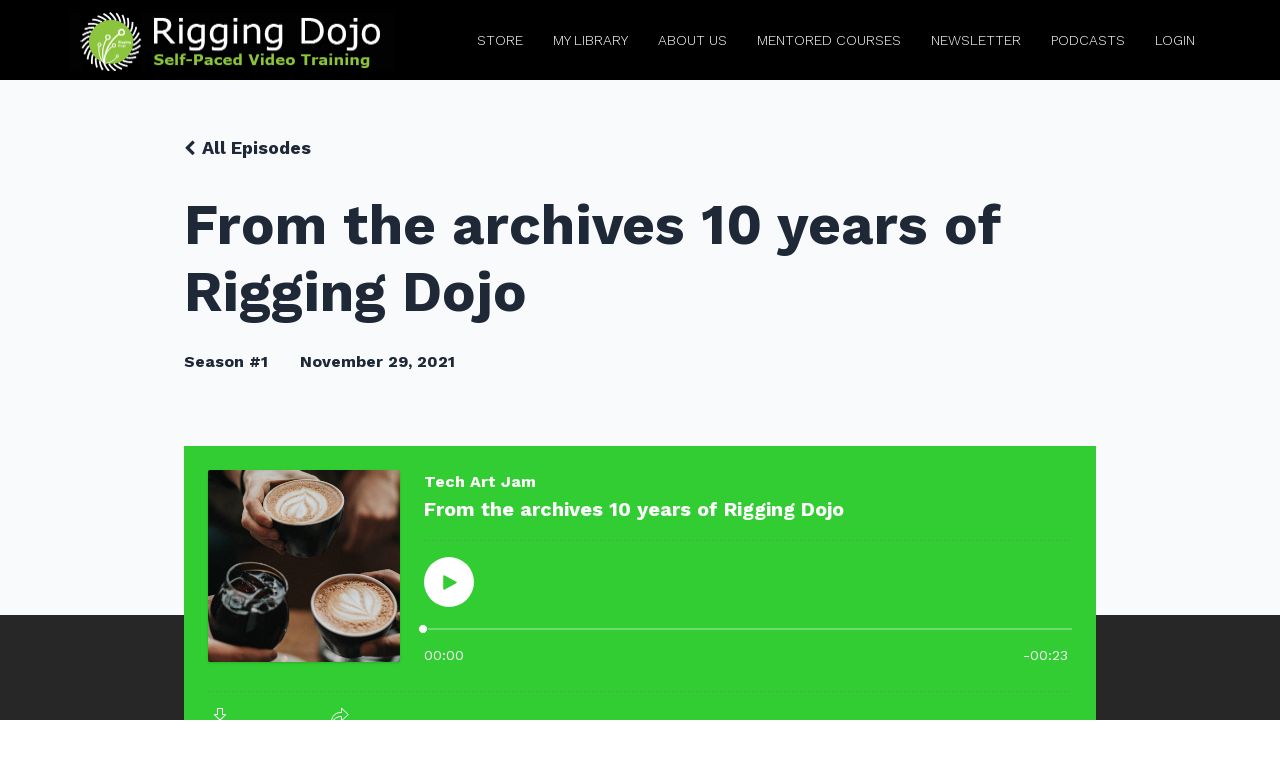

--- FILE ---
content_type: text/html; charset=utf-8
request_url: https://ondemand.riggingdojo.com/podcasts/tech-art-jam/episodes/2147617875
body_size: 6435
content:
<!DOCTYPE html>
<html lang="en">
  <head>
    <meta charset="utf-8">
    <meta content="IE=edge,chrome=1" http-equiv="X-UA-Compatible">
    <meta name="viewport" content="width=device-width, initial-scale=1, maximum-scale=1, user-scalable=no">
    
              <meta name="csrf-param" content="authenticity_token">
              <meta name="csrf-token" content="vvzU7Xxc+bwxqk+ruQHhv0oIs/TY4TMzh/ETLjSc9pORxm5Ws9/7Mr2cGNj3Jp2kQ56wI88Q5O+snctl3OBxsQ==">
            
    <title>
     
       From the archives 10 years of Rigging Dojo
     
    </title>
    

    <link rel="canonical" href="https://ondemand.riggingdojo.com/podcasts/tech-art-jam/episodes/2147617875" />
    <link href="//fonts.googleapis.com/css?family=Work+Sans:300,400,600,700,300italic,400italic,600italic,700italic" rel="stylesheet" type="text/css">
    <link href="//maxcdn.bootstrapcdn.com/font-awesome/4.3.0/css/font-awesome.min.css" rel="stylesheet" type="text/css">
    <link rel="stylesheet" media="screen" href="https://kajabi-storefronts-production.kajabi-cdn.com/kajabi-storefronts-production/themes/34760/assets/bootstrap.css?1745244994509355" />
    <link rel="stylesheet" media="screen" href="https://kajabi-storefronts-production.kajabi-cdn.com/kajabi-storefronts-production/themes/34760/assets/styles.css?1745244994509355" />
    <script type="text/javascript">
  var Kajabi = Kajabi || {};
</script>
<script type="text/javascript">
  Kajabi.currentSiteUser = {
    "id" : "-1",
    "type" : "Guest",
    "contactId" : "",
  };
</script>
<script type="text/javascript">
  Kajabi.theme = {
    activeThemeName: "Slate Site Rigging Dojo Custom",
    previewThemeId: null,
    editor: false
  };
</script>
<meta name="turbo-prefetch" content="false">
<style type="text/css">
  #editor-overlay {
    display: none;
    border-color: #2E91FC;
    position: absolute;
    background-color: rgba(46,145,252,0.05);
    border-style: dashed;
    border-width: 3px;
    border-radius: 3px;
    pointer-events: none;
    cursor: pointer;
    z-index: 10000000000;
  }
  .editor-overlay-button {
    color: white;
    background: #2E91FC;
    border-radius: 2px;
    font-size: 13px;
    margin-inline-start: -24px;
    margin-block-start: -12px;
    padding-block: 3px;
    padding-inline: 10px;
    text-transform:uppercase;
    font-weight:bold;
    letter-spacing:1.5px;

    left: 50%;
    top: 50%;
    position: absolute;
  }
</style>
<script src="https://kajabi-app-assets.kajabi-cdn.com/vite/assets/track_analytics-999259ad.js" crossorigin="anonymous" type="module"></script><link rel="modulepreload" href="https://kajabi-app-assets.kajabi-cdn.com/vite/assets/stimulus-576c66eb.js" as="script" crossorigin="anonymous">
<link rel="modulepreload" href="https://kajabi-app-assets.kajabi-cdn.com/vite/assets/track_product_analytics-9c66ca0a.js" as="script" crossorigin="anonymous">
<link rel="modulepreload" href="https://kajabi-app-assets.kajabi-cdn.com/vite/assets/stimulus-e54d982b.js" as="script" crossorigin="anonymous">
<link rel="modulepreload" href="https://kajabi-app-assets.kajabi-cdn.com/vite/assets/trackProductAnalytics-3d5f89d8.js" as="script" crossorigin="anonymous">      <script type="text/javascript">
        if (typeof (window.rudderanalytics) === "undefined") {
          !function(){"use strict";window.RudderSnippetVersion="3.0.3";var sdkBaseUrl="https://cdn.rudderlabs.com/v3"
          ;var sdkName="rsa.min.js";var asyncScript=true;window.rudderAnalyticsBuildType="legacy",window.rudderanalytics=[]
          ;var e=["setDefaultInstanceKey","load","ready","page","track","identify","alias","group","reset","setAnonymousId","startSession","endSession","consent"]
          ;for(var n=0;n<e.length;n++){var t=e[n];window.rudderanalytics[t]=function(e){return function(){
          window.rudderanalytics.push([e].concat(Array.prototype.slice.call(arguments)))}}(t)}try{
          new Function('return import("")'),window.rudderAnalyticsBuildType="modern"}catch(a){}
          if(window.rudderAnalyticsMount=function(){
          "undefined"==typeof globalThis&&(Object.defineProperty(Object.prototype,"__globalThis_magic__",{get:function get(){
          return this},configurable:true}),__globalThis_magic__.globalThis=__globalThis_magic__,
          delete Object.prototype.__globalThis_magic__);var e=document.createElement("script")
          ;e.src="".concat(sdkBaseUrl,"/").concat(window.rudderAnalyticsBuildType,"/").concat(sdkName),e.async=asyncScript,
          document.head?document.head.appendChild(e):document.body.appendChild(e)
          },"undefined"==typeof Promise||"undefined"==typeof globalThis){var d=document.createElement("script")
          ;d.src="https://polyfill-fastly.io/v3/polyfill.min.js?version=3.111.0&features=Symbol%2CPromise&callback=rudderAnalyticsMount",
          d.async=asyncScript,document.head?document.head.appendChild(d):document.body.appendChild(d)}else{
          window.rudderAnalyticsMount()}window.rudderanalytics.load("2apYBMHHHWpiGqicceKmzPebApa","https://kajabiaarnyhwq.dataplane.rudderstack.com",{})}();
        }
      </script>
      <script type="text/javascript">
        if (typeof (window.rudderanalytics) !== "undefined") {
          rudderanalytics.page({"account_id":"4687","site_id":"4789"});
        }
      </script>
      <script type="text/javascript">
        if (typeof (window.rudderanalytics) !== "undefined") {
          (function () {
            function AnalyticsClickHandler (event) {
              const targetEl = event.target.closest('a') || event.target.closest('button');
              if (targetEl) {
                rudderanalytics.track('Site Link Clicked', Object.assign(
                  {"account_id":"4687","site_id":"4789"},
                  {
                    link_text: targetEl.textContent.trim(),
                    link_href: targetEl.href,
                    tag_name: targetEl.tagName,
                  }
                ));
              }
            };
            document.addEventListener('click', AnalyticsClickHandler);
          })();
        }
      </script>
<script>
!function(f,b,e,v,n,t,s){if(f.fbq)return;n=f.fbq=function(){n.callMethod?
n.callMethod.apply(n,arguments):n.queue.push(arguments)};if(!f._fbq)f._fbq=n;
n.push=n;n.loaded=!0;n.version='2.0';n.agent='plkajabi';n.queue=[];t=b.createElement(e);t.async=!0;
t.src=v;s=b.getElementsByTagName(e)[0];s.parentNode.insertBefore(t,s)}(window,
                                                                      document,'script','https://connect.facebook.net/en_US/fbevents.js');


fbq('init', '1139896986117421');
fbq('track', "PageView");</script>
<noscript><img height="1" width="1" style="display:none"
src="https://www.facebook.com/tr?id=1139896986117421&ev=PageView&noscript=1"
/></noscript>
<meta name='site_locale' content='en'><style type="text/css">
  /* Font Awesome 4 */
  .fa.fa-twitter{
    font-family:sans-serif;
  }
  .fa.fa-twitter::before{
    content:"𝕏";
    font-size:1.2em;
  }

  /* Font Awesome 5 */
  .fab.fa-twitter{
    font-family:sans-serif;
  }
  .fab.fa-twitter::before{
    content:"𝕏";
    font-size:1.2em;
  }
</style>
<link rel="stylesheet" href="https://cdn.jsdelivr.net/npm/@kajabi-ui/styles@1.0.4/dist/kajabi_products/kajabi_products.css" />
<script type="module" src="https://cdn.jsdelivr.net/npm/@pine-ds/core@3.15.0/dist/pine-core/pine-core.esm.js"></script>
<script nomodule src="https://cdn.jsdelivr.net/npm/@pine-ds/core@3.15.0/dist/pine-core/index.esm.js"></script>

  </head>
  <body>

    <div class="flex-wrap">
      <div class="header">
  <div class="container">
    <div class="header-top">
      <a href="/">
        <div class="logo-container">
          <img class="logo" src="https://kajabi-storefronts-production.kajabi-cdn.com/kajabi-storefronts-production/themes/34760/assets/header_logo.png?1745244994509355" kjb-settings-id="header_logo_png">
        </div>
      </a>
      <div class="hamburger pull-right hidden-sm hidden-md hidden-lg">
        <div class="slices">
  <div class="slice" id="slice-1"></div>
  <div class="slice" id="slice-2"></div>
  <div class="slice" id="slice-3"></div>
  <div class="slice" id="slice-4"></div>
</div>

      </div>
      
    </div>
    <div class="header-nav">
      <div class="nav-items" kjb-settings-id="header_menu">
        
          
            <a href="https://ondemand.riggingdojo.com/store">Store</a>
          
            <a href="https://ondemand.riggingdojo.com/library">My Library</a>
          
            <a href="https://ondemand.riggingdojo.com/pages/about-us">About Us</a>
          
            <a href="http://www.riggingdojo.com">Mentored Courses</a>
          
            <a href="https://www.riggingdojo.com/rigging-dojo-newsletter-subscription/">Newsletter</a>
          
            <a href="https://ondemand.riggingdojo.com/podcasts/tech-art-jam">Podcasts</a>
          
        
        
          <span kjb-settings-id="language_login"><a href="/login">Login</a></span>
        
      </div>
    </div>
  </div>
</div>

      


      <style type='text/css'>
        
        .podcasts-episodes .dropdown  {
  position: relative;
}

.podcasts-episodes .dropdown-toggle:hover {
  cursor: pointer;
}

.podcasts-episodes .dropdown-menu {
  position: absolute;
  top: 100%;
  left: 0;
  z-index: 1000;
  display: none;
  float: left;
  min-width: 160px;
  padding-block: 5px;
  padding-inline: 0;
  margin: 2px 0 0;
  font-size: 16px;
  color: #373a3c;
  text-align: start;
  list-style: none;
  background-color: #fff;
  -webkit-background-clip: padding-box;
  background-clip: padding-box;
  border: 1px solid rgba(0,0,0,.15);
  border-radius: .25rem;
}

.podcasts-episodes .dropdown-menu.show {
  display: block !important;
}

.podcasts-episodes .dropdown-item {
  display: block;
  width: 100%;
  padding-block: 3px;
  padding-inline: 20px;
  clear: both;
  font-weight: 400;
  color: #373a3c;
  text-align: inherit;
  white-space: nowrap;
  background: 0 0;
  border: 0;
}
.podcasts-episodes .dropdown-item:hover {
  background: #f5f5f5;
}

      </style>
  <link rel="stylesheet" href="https://kajabi-app-assets.kajabi-cdn.com/assets/podcasts-295f7e9450cea787207c89be169f9eeaf71f91ee4961387db3217f29ebee2f84.css" media="all" />
  <link rel="alternate" type="application/rss+xml" title="Tech Art Jam" href="https://app.kajabi.com/podcasts/2147492341/feed" />
  

<style type="text/css">
  .podcast-intro__title,
  h1.podcast-intro__title {
    color: #1F2837;
  }
  
  .truncate {
    color: #1F2837;
  }

  .podcast-intro__author {
    color: #1F2837;
  }

  .podcast-intro__short-description {
    color: #1F2837;
  }

  .podcast-intro__cta,
  .podcast-intro__cta:hover,
  .btn-primary.podcast-intro__cta,
  .btn-primary.podcast-intro__cta:hover,
  .podcast-episode__pagination a.btn,
  .podcast-episode__pagination a.btn:hover,
  .podcast-episode__pagination .pagination a.btn,
  .podcast-episode__pagination .pagination a.btn:hover {
    color: #FFF;
    background-color: #32cd32;
    border-color: #32cd32;
  }

  .podcast-episode-header__meta,
  .podcast-episode-header__meta i {
    color: #1F2837;
  }

  .podcast-episode-header__all-episodes-link a,
  .podcast-episode-header__all-episodes-link i {
    color: #1F2837;
  }

  h1.podcast-episode-header__title,
  .podcast-episode-header__title,
  .podcast-modal__read-more {
    color: #1F2837;
  }

  .podcast-intro {
    background-color: #f8fafb;
    color: #1F2837;
  }

  .podcast-episode-header,
  .podcast-episode-header::after {
    background-color: #f8fafb;
    color: #1F2837;
  }

  .podcast-episode-transcript {
    background-color: #f8fafb;
    color: #1F2837;
  }

  .podcast-episode-transcript .podcast-episode-transcript__title {
    color: #1F2837;
  }

  .btn.podcast-default-btn {
    border-color: #32cd32;
    background: transparent;
    color: #32cd32;
  }

  .podcast-intro__rss {
    background-color: #32cd32;
  }
</style>



<div class="podcasts-episodes podcasts-episodes-show legacy-page-content">
  <div class="sizer listings section--global">
    



<section class="podcast-episode-header">
  <div class="container">
    <div class="inner-container podcast-episode-header__content">
      <h1 class="podcast-episode-header__title">From the archives 10 years of Rigging Dojo</h1>
      <nav class="podcast-episode-header__all-episodes-link" aria-label="Breadcrumbs">
        <i class="fa fa-chevron-left"></i>
        <a href="https://ondemand.riggingdojo.com/podcasts/tech-art-jam">All Episodes</a>
      </nav>

      <p class="podcast-episode-header__meta">
        <span class="podcast-episode-header__meta-text">Season #1</span>
        
        <time datetime="2021-11-29T06:00:00Z" data-local="time" data-format="%B %d, %Y">November 29, 2021</time>
      </p>
    </div>
  </div>
</section>


<section class="container podcast-episode__content" data-kjb-component="PlayerManager">
  <div class="inner-container">
    <div class="podcast-episode__media"><script type="application/json" id="podcast_episode_2147617875-config">{"podcast":{"title":"Tech Art Jam","description":"Tech Art Microcast Musings from Rigging Dojo","thumbnailUrl":"https://kajabi-storefronts-production.kajabi-cdn.com/kajabi-storefronts-production/site/4789/podcasts/xB0QAThMRoitLsCJe2j5_file.jpg","brandSettings":{"accent_color":"#f8fafb","accent_text_color":"#1F2837","primary_color":"#32cd32","primary_text_color":"#FFF","font_family":"Work Sans"},"url":"https://ondemand.riggingdojo.com/podcasts/tech-art-jam","feedUrl":"https://app.kajabi.com/podcasts/2147492341/feed","locale":"en"},"episode":{"title":"From the archives 10 years of Rigging Dojo","episodeNumber":null,"explicit":false,"description":"\u003ch1 class=\"p-name\"\u003eConnecting Artists To Answers\u003c/h1\u003e\n\u003cp\u003eWe recorded a very short note as this was the first time we were all together in over 10 years! It was a great weekend with Brad, and Josh. We were talking about why we started rigging dojo 10+ years ago and someone said to “connect artists to answers”. I like that. I like it a lot.\u003c/p\u003e","thumbnailUrl":"https://kajabi-storefronts-production.kajabi-cdn.com/kajabi-storefronts-production/site/4789/podcasts/xB0QAThMRoitLsCJe2j5_file.jpg","publicationDate":"2021-11-29T06:00:00Z","duration":"23.301224","url":"https://ondemand.riggingdojo.com/podcasts/tech-art-jam/episodes/2147617875","media":{"url":"https://app.kajabi.com/podcasts/medias/2147617875.mp3?kjb=true","size":374330,"type":"audio/mpeg"},"chapters":[]}}</script><div data-kjb-element="podcast-player" data-episode-config="podcast_episode_2147617875-config"><root style="max-width:1450px;min-width:260px;">
  <link href='//fonts.googleapis.com/css2?family=Work+Sans:wght@400;600;700&display=swap' rel='stylesheet' type='text/css'>
  <div class="tablet:px-6 tablet:pt-6 mobile:px-4 mobile:pt-4 flex flex-col">
    <div class="flex-col items-center mobile:flex tablet:hidden">
      <show-title class="text-sm"></show-title>
      <episode-title class="text-base mb-2"></episode-title>
      <subscribe-button class="mb-4 mobile:flex tablet:hidden"></subscribe-button>
      <poster class="rounded-sm w-48 shadow overflow-hidden"></poster>
      <divider class="w-full my-6"></divider>
    </div>

    <div class="tablet:flex flex-grow mb-6">
      <div class="w-64 mobile:hidden tablet:block tablet:mr-6">
        <poster class="rounded-sm shadow overflow-hidden"></poster>
      </div>
      <div class="w-full">
        <div class="hidden tablet:block">
          <show-title class="text-base"></show-title>
          <episode-title class="text-xl desktop:text-2xl"></episode-title>
          <divider class="w-full my-4"></divider>
        </div>
        <div class="flex items-center justify-between">
          <div class="block">
            <play-button class="mobile:hidden" variant="simple"></play-button>
          </div>

          <div class="flex">
            <play-state on="active">
              <chapter-previous class="mx-2 block"></chapter-previous>
            </play-state>
            <play-state on="active">
              <step-backward class="mx-2 block"></step-backward>
            </play-state>

            <play-button class="mx-2 block hidden mobile:block" variant="simple"></play-button>

            <play-state on="active">
              <step-forward class="mx-2 block"></step-forward>
            </play-state>
            <play-state on="active">
              <chapter-next class="mx-2 block"></chapter-next>
            </play-state>

            <play-state on="active">
              <speed-control class="mx-2 block hidden tablet:block"></speed-control>
            </play-state>

            <play-state on="active">
              <volume-control class="mx-2 ml-4 flex items-center hidden tablet:flex"></volume-control>
            </play-state>
          </div>

          <div class="block hidden mobile:block"></div>
        </div>
        <div class="flex w-full">
          <progress-bar></progress-bar>
        </div>
        <div class="flex w-full -mt-2">
          <div class="w-3/12 text-left">
            <timer-current class="text-sm"></timer-current>
          </div>
          <div class="w-6/12 max-w-xs text-center truncate">
            <play-state on="active">
              <current-chapter class="text-sm"></current-chapter>
            </play-state>
          </div>
          <div class="w-3/12 text-right">
            <timer-duration class="text-sm"></timer-duration>
          </div>
        </div>
      </div>
    </div>
      <divider class="w-full mb-3"></divider>
      <div class="flex justify-between">
        <div class="flex mobile:w-full tablet:w-2/12 desktop:w-1/12 justify-between">
          <tab-trigger tab="chapters">
            <icon type="chapter"></icon>
          </tab-trigger>
          <tab-trigger tab="transcripts">
            <icon type="transcripts"></icon>
          </tab-trigger>
            <tab-trigger tab="files">
              <icon type="download"></icon>
            </tab-trigger>
          <tab-trigger tab="playlist">
            <icon type="playlist"></icon>
          </tab-trigger>
          <tab-trigger tab="share">
            <icon type="share"></icon>
          </tab-trigger>
        </div>
        <subscribe-button class="mt-1 mobile:hidden tablet:flex"></subscribe-button>
      </div>
  </div>
    <base target="_blank">
    <div class="w-full relative overflow-hidden">
      <tab name="chapters">
        <tab-chapters></tab-chapters>
      </tab>
      <tab name="transcripts">
        <tab-transcripts></tab-transcripts>
      </tab>
        <tab name="files">
          <tab-files></tab-files>
        </tab>
      <tab name="playlist">
        <tab-playlist></tab-playlist>
      </tab>
      <tab name="share">
        <tab-share></tab-share>
      </tab>
      <tab-overflow></tab-overflow>
    </div>
  <error></error>
</root>
</div></div>
    <article class="podcast-episode__description">
      <h1 class="p-name">Connecting Artists To Answers</h1>
<p>We recorded a very short note as this was the first time we were all together in over 10 years! It was a great weekend with Brad, and Josh. We were talking about why we started rigging dojo 10+ years ago and someone said to “connect artists to answers”. I like that. I like it a lot.</p>
    </article>
  </div>
</section>

  </div>
</div>

  <script type="text/javascript">
  document.addEventListener("DOMContentLoaded", function() {


    // It removes localization attributes in order to run LocalTime with the correct locale
    document.querySelectorAll('time[data-local][data-localized]').forEach(function(element) {
      element.removeAttribute("data-localized");
      element.removeAttribute("title");
    });

    LocalTime.config.i18n['en'] = JSON.parse('{"date":{"formats":{"default":"%b %e, %Y","short":"%b %d","long":"%B %d, %Y","thisYear":"%b %e"},"dayNames":["Sunday","Monday","Tuesday","Wednesday","Thursday","Friday","Saturday"],"abbrDayNames":["Sun","Mon","Tue","Wed","Thu","Fri","Sat"],"monthNames":["January","February","March","April","May","June","July","August","September","October","November","December"],"abbrMonthNames":["Jan","Feb","Mar","Apr","May","Jun","Jul","Aug","Sep","Oct","Nov","Dec"],"order":["year","month","day"],"yesterday":"yesterday","today":"today","tomorrow":"tomorrow","on":"on {date}"},"time":{"formats":{"default":"%I:%M %p","short":"%I:%M %p","long":"%I:%M:%S %p","us":"%m/%d/%Y %I:%M %p","defaultWithTimezone":"%I:%M %p %Z"},"am":"am","pm":"pm","singular":"a {time}","singularAn":"an {time}","elapsed":"{time} ago","second":"second","seconds":"seconds","minute":"minute","minutes":"minutes","hour":"hour","hours":"hours"},"datetime":{"distanceInWords":{"halfAMinute":"half a minute","lessThanXSeconds":{"one":"less than 1 second","other":"less than %{count} seconds"},"xSeconds":{"one":"1 second","other":"%{count} seconds"},"lessThanXMinutes":{"one":"less than a minute","other":"less than %{count} minutes"},"xMinutes":{"one":"1 minute","other":"%{count} minutes"},"aboutXHours":{"one":"about 1 hour","other":"about %{count} hours"},"xDays":{"one":"1 day","other":"%{count} days"},"aboutXMonths":{"one":"about 1 month","other":"about %{count} months"},"xMonths":{"one":"1 month","other":"%{count} months"},"aboutXYears":{"one":"about 1 year","other":"about %{count} years"},"overXYears":{"one":"over 1 year","other":"over %{count} years"},"almostXYears":{"one":"almost 1 year","other":"almost %{count} years"}},"prompts":{"year":"Year","month":"Month","day":"Day","hour":"Hour","minute":"Minute","second":"Seconds"},"lessThanXMinutes":{"one":"Less than 1 minute"},"xMinutes":{"one":"minute","other":"minutes"},"at":"{date} at {time}","formats":{"default":"%B %e, %Y at %I:%M %p %Z","short":"%b %e, %Y at %I:%M %p","long":"%B %e, %Y at %I:%M:%S %p %Z"}}}');
    LocalTime.config.locale = 'en';
    LocalTime.run();
  });
</script>

  <script src="//cdn.podlove.org/web-player/5.x/embed.js"></script>
  <script src="https://kajabi-app-assets.kajabi-cdn.com/vite/assets/podcasts-92a99485.js" crossorigin="anonymous" type="module"></script><link rel="modulepreload" href="https://kajabi-app-assets.kajabi-cdn.com/vite/assets/PlayerManager-16feb36d.js" as="script" crossorigin="anonymous">
<link rel="modulepreload" href="https://kajabi-app-assets.kajabi-cdn.com/vite/assets/Dropdown-1614ae3b.js" as="script" crossorigin="anonymous">
<link rel="modulepreload" href="https://kajabi-app-assets.kajabi-cdn.com/vite/assets/index-cb3c20f3.js" as="script" crossorigin="anonymous">
<link rel="modulepreload" href="https://kajabi-app-assets.kajabi-cdn.com/vite/assets/_commonjsHelpers-f17db62c.js" as="script" crossorigin="anonymous">

<script type="text/javascript" src="https://js.stripe.com/basil/stripe.js"></script>
    </div>
    <div class="footer ">
  <div class="footer-content">
    <div class="container">
      <div class="row">
        <div class="col-sm-6">
          <p class="copyright" kjb-settings-id="copyright">&copy; 2025 Rigging Dojo.</p>
        </div>
        
          <div class="link-list-container col-sm-2">
            <p class="section-title" kjb-settings-id="link_list_1_title">Navigation</p>
            <ul class="link-list" kjb-settings-id="link_list_1">
            
              <li class="item">
                <a href="https://ondemand.riggingdojo.com/pages/terms">Terms</a>
              </li>
            
              <li class="item">
                <a href="https://ondemand.riggingdojo.com/pages/privacy-policy">Privacy</a>
              </li>
            
            </ul>
          </div>
        
        
          <div class="link-list-container col-sm-2">
            <p class="section-title" kjb-settings-id="link_list_2_title">More Info</p>
            <ul class="link-list" kjb-settings-id="link_list_2">
            
              <li class="item">
                <a href="https://ondemand.riggingdojo.com/pages/terms">Terms</a>
              </li>
            
              <li class="item">
                <a href="https://ondemand.riggingdojo.com/pages/privacy-policy">Privacy</a>
              </li>
            
            </ul>
          </div>
        
        
          <div class="link-list-container col-sm-2">
            <p class="section-title" kjb-settings-id="language_social">Social</p>
            <ul class="link-list">
              
  <li class="item"><a target="_blank" href="https://www.facebook.com/RiggingDojo/" kjb-settings-id="social_facebook_url">Facebook</a></li>


  <li class="item"><a target="_blank" href="https://www.twitter.com/@riggingdojo" kjb-settings-id="social_twitter_url">Twitter</a></li>


  <li class="item"><a target="_blank" href="https://www.instagram.com/riggingdojo/" kjb-settings-id="social_instagram_url">Instagram</a></li>


  <li class="item"><a target="_blank" href="https://www.linkedin.com/in/riggingdojo/" kjb-settings-id="social_linkedin_url">LinkedIn</a></li>




  <li class="item"><a target="_blank" href="https://www.youtube.com/user/RiggingDojo" kjb-settings-id="social_youtube_url">YouTube</a></li>


  <li class="item"><a target="_blank" href="https://vimeo.com/riggingdojo" kjb-settings-id="social_vimeo_url">Vimeo</a></li>








            </ul>
          </div>
        
      </div>
    </div>
  </div>
  
</div>


    <script src="https://kajabi-app-assets.kajabi-cdn.com/assets/core-138bf53a645eb18eb9315f716f4cda794ffcfe0d65f16ae1ff7b927f8b23e24f.js"></script>
    <script src="https://kajabi-storefronts-production.kajabi-cdn.com/kajabi-storefronts-production/themes/34760/assets/bootstrap.min.js?1745244994509355"></script>
    <script src="https://kajabi-storefronts-production.kajabi-cdn.com/kajabi-storefronts-production/themes/34760/assets/site-nav.js?1745244994509355"></script>
  </body>
</html>

--- FILE ---
content_type: text/css
request_url: https://kajabi-storefronts-production.kajabi-cdn.com/kajabi-storefronts-production/themes/34760/assets/styles.css?1745244994509355
body_size: 7504
content:
@charset "UTF-8";
html {
  box-sizing: border-box; }

*, *:before, *:after {
  box-sizing: inherit; }

html,
body {
  height: 100%; }

body {
  background-color: #FFF;
  display: -webkit-box;
  display: -webkit-flex;
  display: -moz-flex;
  display: -ms-flexbox;
  display: flex;
  -webkit-box-direction: normal;
  -webkit-box-orient: vertical;
  -webkit-flex-direction: column;
  -moz-flex-direction: column;
  -ms-flex-direction: column;
  flex-direction: column; }

hr {
  margin-top: 10px;
  margin-bottom: 30px;
  border-color: rgba(255, 255, 255, 0.1); }

hr.flush-top {
  margin-top: 0; }

hr.flush-bottom {
  margin-bottom: 0; }

hr.accent {
  margin: 20px auto 40px;
  max-width: 400px;
  border-width: 2px;
  border-color: #32cd32; }

.content {
  position: relative;
  padding-top: 40px;
  padding-bottom: 100px;
  background-color: #272727; }

.content.flush-top {
  padding-top: 0; }

.content.flush-bottom {
  padding-bottom: 0; }

.flex-wrap {
  background-color: #272727;
  -webkit-box-flex: 1;
  -webkit-flex: 1 0 auto;
  -moz-box-flex: 1;
  -moz-flex: 1 0 auto;
  -ms-flex: 1 0 auto;
  flex: 1 0 auto; }

@media (max-width: 767px) {
  body {
    display: block; }

  .content {
    padding-top: 30px;
    padding-bottom: 30px; }

  .content.flush-top {
    padding-top: 0; }

  .content-product {
    height: calc(100% - 50px);
    top: 50px; } }
@media (min-width: 992px) {
  .main-col-md {
    width: 100%;
    padding-left: 335px;
    margin-left: -320px; }

  .side-col-md {
    width: 320px; } }
@media (min-width: 768px) {
  .main-col {
    width: 100%;
    padding-left: 335px;
    margin-left: -320px; }

  .side-col {
    width: 320px; } }
html {
  font-size: 18px; }

body, button, .btn, input,
h1, h2, h3, h4, h5, h6,
.h1, .h2, .h3, .h4, .h5, .h6 {
  font-family: "Work Sans", sans-serif;
  font-weight: 300;
  font-size: 1rem;
  line-height: 1.6;
  color: #eeeeee;
  margin-top: 0;
  word-wrap: break-word; }

a {
  color: #32cd32; }

a:hover,
a:focus {
  color: #28a428; }

p, a, li {
  font-size: 1rem;
  word-wrap: break-word; }

h1 {
  font-size: 2.5rem; }

h2 {
  font-size: 1.875rem; }

h3 {
  font-size: 1.5rem; }

h4 {
  font-size: 1.125rem; }

h5 {
  font-size: 0.875rem; }

h6 {
  font-size: 0.75rem; }

h1, h2, h3, h4, h5, h6 {
  margin: 0; }

.text-light {
  color: #868686; }

.text-default {
  color: #eeeeee; }

.text-dark {
  color: #ffffff; }

.text-primary {
  color: #32cd32; }

.uppercase {
  text-transform: uppercase; }

.body-copy, .http-status .desc,
.http-status .link, .post-content p, .post-content a:not(.btn), .post-content li, .post-content dt, .post-content dd, .post-content blockquote,
.blog-post p,
.blog-post a:not(.btn),
.blog-post li,
.blog-post dt,
.blog-post dd,
.blog-post blockquote,
.static-page p,
.static-page a:not(.btn),
.static-page li,
.static-page dt,
.static-page dd,
.static-page blockquote,
.sales-page-copy p,
.sales-page-copy a:not(.btn),
.sales-page-copy li,
.sales-page-copy dt,
.sales-page-copy dd,
.sales-page-copy blockquote,
.thank-you p,
.thank-you a:not(.btn),
.thank-you li,
.thank-you dt,
.thank-you dd,
.thank-you blockquote, .sales-page p {
  line-height: 1.6;
  margin-bottom: 25px; }

@media (max-width: 767px) {
  .body-copy, .http-status .desc,
  .http-status .link, .post-content p, .post-content a:not(.btn), .post-content li, .post-content dt, .post-content dd, .post-content blockquote,
  .blog-post p,
  .blog-post a:not(.btn),
  .blog-post li,
  .blog-post dt,
  .blog-post dd,
  .blog-post blockquote,
  .static-page p,
  .static-page a:not(.btn),
  .static-page li,
  .static-page dt,
  .static-page dd,
  .static-page blockquote,
  .sales-page-copy p,
  .sales-page-copy a:not(.btn),
  .sales-page-copy li,
  .sales-page-copy dt,
  .sales-page-copy dd,
  .sales-page-copy blockquote,
  .thank-you p,
  .thank-you a:not(.btn),
  .thank-you li,
  .thank-you dt,
  .thank-you dd,
  .thank-you blockquote, .sales-page p {
    font-size: 1rem;
    line-height: 1.8; }

  h1 {
    font-size: 2.0rem; }

  h2 {
    font-size: 1.5rem; }

  h3 {
    font-size: 1.125rem; } }
.display-table {
  width: 100%;
  height: 100%;
  display: table;
  table-layout: fixed; }
  .display-table .table-cell {
    display: table-cell;
    vertical-align: middle; }
  .display-table .table-cell.v-top {
    vertical-align: top; }
  .display-table .table-row {
    display: table-row; }

.ellipsis {
  white-space: nowrap;
  overflow: hidden;
  text-overflow: ellipsis; }

.media-item {
  margin-bottom: 40px; }

.alert-success {
  background-color: #cfefcd;
  border-color: #43b53b;
  color: #358e2e; }

.alert-danger {
  background-color: #fbe3df;
  border-color: #e64328;
  color: #c52f17; }

.alert-messages.alert-success {
  position: relative;
  background-color: #cfefcd;
  border-bottom: 1px solid #4FC346;
  border-top: 1px solid #4FC346;
  color: #358e2e;
  padding: 30px 0; }
  .alert-messages.alert-success p, .alert-messages.alert-success h1, .alert-messages.alert-success h2, .alert-messages.alert-success h3, .alert-messages.alert-success h4, .alert-messages.alert-success h5, .alert-messages.alert-success h6 {
    color: #358e2e; }
  .alert-messages.alert-success :last-child {
    margin-bottom: 0; }
  @media (max-width: 767px) {
    .alert-messages.alert-success {
      text-align: center; } }

.alert-messages.alert-error {
  position: relative;
  background-color: #fbe3df;
  border-bottom: 1px solid #E9573F;
  border-top: 1px solid #E9573F;
  color: #c52f17;
  padding: 30px 0; }
  .alert-messages.alert-error p, .alert-messages.alert-error h1, .alert-messages.alert-error h2, .alert-messages.alert-error h3, .alert-messages.alert-error h4, .alert-messages.alert-error h5, .alert-messages.alert-error h6 {
    color: #c52f17; }
  .alert-messages.alert-error :last-child {
    margin-bottom: 0; }
  @media (max-width: 767px) {
    .alert-messages.alert-error {
      text-align: center; } }

button, .button, .btn,
.btn-group > button, .btn-group > .button, .btn-group > .btn {
  font-size: 0.875rem;
  font-weight: 300;
  border: none;
  padding: 11px 30px;
  -webkit-box-shadow: none;
  -moz-box-shadow: none;
  box-shadow: none;
  -webkit-border-radius: 0;
  -moz-border-radius: 0;
  border-radius: 0;
  -moz-background-clip: padding;
  -webkit-background-clip: padding-box;
  background-clip: padding-box;
  -moz-transition: all 0.15s ease-in-out;
  -o-transition: all 0.15s ease-in-out;
  -webkit-transition: all 0.15s ease-in-out;
  transition: all 0.15s ease-in-out; }
  button.btn-lg, .button.btn-lg, .btn.btn-lg,
  .btn-group > button.btn-lg, .btn-group > .button.btn-lg, .btn-group > .btn.btn-lg {
    padding: 12px 24px;
    font-size: 1.125rem; }
  button.btn-sm, .button.btn-sm, .btn.btn-sm,
  .btn-group > button.btn-sm, .btn-group > .button.btn-sm, .btn-group > .btn.btn-sm {
    padding: 6px 12px;
    font-size: 0.75rem; }
  button.btn-xs, .button.btn-xs, .btn.btn-xs,
  .btn-group > button.btn-xs, .btn-group > .button.btn-xs, .btn-group > .btn.btn-xs {
    padding: 4px 10px;
    font-size: 0.625rem; }
  button.btn-default, .button.btn-default, .btn.btn-default,
  .btn-group > button.btn-default, .btn-group > .button.btn-default, .btn-group > .btn.btn-default {
    color: #eeeeee;
    background-color: #DDD;
    outline: none;
    border: none;
    text-transform: uppercase; }
    button.btn-default span, .button.btn-default span, .btn.btn-default span,
    .btn-group > button.btn-default span, .btn-group > .button.btn-default span, .btn-group > .btn.btn-default span {
      line-height: 0; }
    button.btn-default[disabled], .button.btn-default[disabled], .btn.btn-default[disabled],
    .btn-group > button.btn-default[disabled], .btn-group > .button.btn-default[disabled], .btn-group > .btn.btn-default[disabled] {
      background-color: #eaeaea; }
    button.btn-default:hover, button.btn-default:focus, button.btn-default:active, button.btn-default.active, .button.btn-default:hover, .button.btn-default:focus, .button.btn-default:active, .button.btn-default.active, .btn.btn-default:hover, .btn.btn-default:focus, .btn.btn-default:active, .btn.btn-default.active,
    .btn-group > button.btn-default:hover,
    .btn-group > button.btn-default:focus,
    .btn-group > button.btn-default:active,
    .btn-group > button.btn-default.active, .btn-group > .button.btn-default:hover, .btn-group > .button.btn-default:focus, .btn-group > .button.btn-default:active, .btn-group > .button.btn-default.active, .btn-group > .btn.btn-default:hover, .btn-group > .btn.btn-default:focus, .btn-group > .btn.btn-default:active, .btn-group > .btn.btn-default.active {
      background-color: #c4c4c4;
      -webkit-box-shadow: none;
      -moz-box-shadow: none;
      box-shadow: none; }
    button.btn-default.btn-outline, .button.btn-default.btn-outline, .btn.btn-default.btn-outline,
    .btn-group > button.btn-default.btn-outline, .btn-group > .button.btn-default.btn-outline, .btn-group > .btn.btn-default.btn-outline {
      background-color: transparent;
      color: #DDD; }
      button.btn-default.btn-outline:hover, .button.btn-default.btn-outline:hover, .btn.btn-default.btn-outline:hover,
      .btn-group > button.btn-default.btn-outline:hover, .btn-group > .button.btn-default.btn-outline:hover, .btn-group > .btn.btn-default.btn-outline:hover {
        -webkit-box-shadow: inset 0 0 0 2px #c4c4c4;
        -moz-box-shadow: inset 0 0 0 2px #c4c4c4;
        box-shadow: inset 0 0 0 2px #c4c4c4;
        color: #c4c4c4; }
    button.btn-default.btn-link, .button.btn-default.btn-link, .btn.btn-default.btn-link,
    .btn-group > button.btn-default.btn-link, .btn-group > .button.btn-default.btn-link, .btn-group > .btn.btn-default.btn-link {
      background-color: transparent;
      color: #DDD; }
    button.btn-default.btn-optin, .button.btn-default.btn-optin, .btn.btn-default.btn-optin,
    .btn-group > button.btn-default.btn-optin, .btn-group > .button.btn-default.btn-optin, .btn-group > .btn.btn-default.btn-optin {
      -webkit-border-radius: 0;
      -moz-border-radius: 0;
      border-radius: 0;
      -moz-background-clip: padding;
      -webkit-background-clip: padding-box;
      background-clip: padding-box;
      padding-top: 12px;
      padding-bottom: 12px;
      border-bottom: 4px solid #aaaaaa;
      width: 32%;
      float: left;
      display: block; }
    button.btn-default.dropdown-toggle, .button.btn-default.dropdown-toggle, .btn.btn-default.dropdown-toggle,
    .btn-group > button.btn-default.dropdown-toggle, .btn-group > .button.btn-default.dropdown-toggle, .btn-group > .btn.btn-default.dropdown-toggle {
      margin-bottom: 0; }
  button.btn-primary, .button.btn-primary, .btn.btn-primary,
  .btn-group > button.btn-primary, .btn-group > .button.btn-primary, .btn-group > .btn.btn-primary {
    color: #FFF;
    background-color: #32cd32;
    outline: none;
    border: none;
    text-transform: uppercase; }
    button.btn-primary span, .button.btn-primary span, .btn.btn-primary span,
    .btn-group > button.btn-primary span, .btn-group > .button.btn-primary span, .btn-group > .btn.btn-primary span {
      line-height: 0; }
    button.btn-primary[disabled], .button.btn-primary[disabled], .btn.btn-primary[disabled],
    .btn-group > button.btn-primary[disabled], .btn-group > .button.btn-primary[disabled], .btn-group > .btn.btn-primary[disabled] {
      background-color: #47d247; }
    button.btn-primary:hover, button.btn-primary:focus, button.btn-primary:active, button.btn-primary.active, .button.btn-primary:hover, .button.btn-primary:focus, .button.btn-primary:active, .button.btn-primary.active, .btn.btn-primary:hover, .btn.btn-primary:focus, .btn.btn-primary:active, .btn.btn-primary.active,
    .btn-group > button.btn-primary:hover,
    .btn-group > button.btn-primary:focus,
    .btn-group > button.btn-primary:active,
    .btn-group > button.btn-primary.active, .btn-group > .button.btn-primary:hover, .btn-group > .button.btn-primary:focus, .btn-group > .button.btn-primary:active, .btn-group > .button.btn-primary.active, .btn-group > .btn.btn-primary:hover, .btn-group > .btn.btn-primary:focus, .btn-group > .btn.btn-primary:active, .btn-group > .btn.btn-primary.active {
      background-color: #28a428;
      -webkit-box-shadow: none;
      -moz-box-shadow: none;
      box-shadow: none; }
    button.btn-primary.btn-outline, .button.btn-primary.btn-outline, .btn.btn-primary.btn-outline,
    .btn-group > button.btn-primary.btn-outline, .btn-group > .button.btn-primary.btn-outline, .btn-group > .btn.btn-primary.btn-outline {
      background-color: transparent;
      color: #32cd32; }
      button.btn-primary.btn-outline:hover, .button.btn-primary.btn-outline:hover, .btn.btn-primary.btn-outline:hover,
      .btn-group > button.btn-primary.btn-outline:hover, .btn-group > .button.btn-primary.btn-outline:hover, .btn-group > .btn.btn-primary.btn-outline:hover {
        -webkit-box-shadow: inset 0 0 0 2px #28a428;
        -moz-box-shadow: inset 0 0 0 2px #28a428;
        box-shadow: inset 0 0 0 2px #28a428;
        color: #28a428; }
    button.btn-primary.btn-link, .button.btn-primary.btn-link, .btn.btn-primary.btn-link,
    .btn-group > button.btn-primary.btn-link, .btn-group > .button.btn-primary.btn-link, .btn-group > .btn.btn-primary.btn-link {
      background-color: transparent;
      color: #32cd32; }
    button.btn-primary.btn-optin, .button.btn-primary.btn-optin, .btn.btn-primary.btn-optin,
    .btn-group > button.btn-primary.btn-optin, .btn-group > .button.btn-primary.btn-optin, .btn-group > .btn.btn-primary.btn-optin {
      -webkit-border-radius: 0;
      -moz-border-radius: 0;
      border-radius: 0;
      -moz-background-clip: padding;
      -webkit-background-clip: padding-box;
      background-clip: padding-box;
      padding-top: 12px;
      padding-bottom: 12px;
      border-bottom: 4px solid #1e7b1e;
      width: 32%;
      float: left;
      display: block; }
    button.btn-primary.dropdown-toggle, .button.btn-primary.dropdown-toggle, .btn.btn-primary.dropdown-toggle,
    .btn-group > button.btn-primary.dropdown-toggle, .btn-group > .button.btn-primary.dropdown-toggle, .btn-group > .btn.btn-primary.dropdown-toggle {
      margin-bottom: 0; }
  button.btn-success, .button.btn-success, .btn.btn-success,
  .btn-group > button.btn-success, .btn-group > .button.btn-success, .btn-group > .btn.btn-success {
    color: #FFF;
    background-color: #4FC346;
    outline: none;
    border: none;
    text-transform: uppercase; }
    button.btn-success span, .button.btn-success span, .btn.btn-success span,
    .btn-group > button.btn-success span, .btn-group > .button.btn-success span, .btn-group > .btn.btn-success span {
      line-height: 0; }
    button.btn-success[disabled], .button.btn-success[disabled], .btn.btn-success[disabled],
    .btn-group > button.btn-success[disabled], .btn-group > .button.btn-success[disabled], .btn-group > .btn.btn-success[disabled] {
      background-color: #61c959; }
    button.btn-success:hover, button.btn-success:focus, button.btn-success:active, button.btn-success.active, .button.btn-success:hover, .button.btn-success:focus, .button.btn-success:active, .button.btn-success.active, .btn.btn-success:hover, .btn.btn-success:focus, .btn.btn-success:active, .btn.btn-success.active,
    .btn-group > button.btn-success:hover,
    .btn-group > button.btn-success:focus,
    .btn-group > button.btn-success:active,
    .btn-group > button.btn-success.active, .btn-group > .button.btn-success:hover, .btn-group > .button.btn-success:focus, .btn-group > .button.btn-success:active, .btn-group > .button.btn-success.active, .btn-group > .btn.btn-success:hover, .btn-group > .btn.btn-success:focus, .btn-group > .btn.btn-success:active, .btn-group > .btn.btn-success.active {
      background-color: #3ca234;
      -webkit-box-shadow: none;
      -moz-box-shadow: none;
      box-shadow: none; }
    button.btn-success.btn-outline, .button.btn-success.btn-outline, .btn.btn-success.btn-outline,
    .btn-group > button.btn-success.btn-outline, .btn-group > .button.btn-success.btn-outline, .btn-group > .btn.btn-success.btn-outline {
      background-color: transparent;
      color: #4FC346; }
      button.btn-success.btn-outline:hover, .button.btn-success.btn-outline:hover, .btn.btn-success.btn-outline:hover,
      .btn-group > button.btn-success.btn-outline:hover, .btn-group > .button.btn-success.btn-outline:hover, .btn-group > .btn.btn-success.btn-outline:hover {
        -webkit-box-shadow: inset 0 0 0 2px #3ca234;
        -moz-box-shadow: inset 0 0 0 2px #3ca234;
        box-shadow: inset 0 0 0 2px #3ca234;
        color: #3ca234; }
    button.btn-success.btn-link, .button.btn-success.btn-link, .btn.btn-success.btn-link,
    .btn-group > button.btn-success.btn-link, .btn-group > .button.btn-success.btn-link, .btn-group > .btn.btn-success.btn-link {
      background-color: transparent;
      color: #4FC346; }
    button.btn-success.btn-optin, .button.btn-success.btn-optin, .btn.btn-success.btn-optin,
    .btn-group > button.btn-success.btn-optin, .btn-group > .button.btn-success.btn-optin, .btn-group > .btn.btn-success.btn-optin {
      -webkit-border-radius: 0;
      -moz-border-radius: 0;
      border-radius: 0;
      -moz-background-clip: padding;
      -webkit-background-clip: padding-box;
      background-clip: padding-box;
      padding-top: 12px;
      padding-bottom: 12px;
      border-bottom: 4px solid #2e7b28;
      width: 32%;
      float: left;
      display: block; }
    button.btn-success.dropdown-toggle, .button.btn-success.dropdown-toggle, .btn.btn-success.dropdown-toggle,
    .btn-group > button.btn-success.dropdown-toggle, .btn-group > .button.btn-success.dropdown-toggle, .btn-group > .btn.btn-success.dropdown-toggle {
      margin-bottom: 0; }
  button.btn-danger, .button.btn-danger, .btn.btn-danger,
  .btn-group > button.btn-danger, .btn-group > .button.btn-danger, .btn-group > .btn.btn-danger {
    color: #FFF;
    background-color: #E9573F;
    outline: none;
    border: none;
    text-transform: uppercase; }
    button.btn-danger span, .button.btn-danger span, .btn.btn-danger span,
    .btn-group > button.btn-danger span, .btn-group > .button.btn-danger span, .btn-group > .btn.btn-danger span {
      line-height: 0; }
    button.btn-danger[disabled], .button.btn-danger[disabled], .btn.btn-danger[disabled],
    .btn-group > button.btn-danger[disabled], .btn-group > .button.btn-danger[disabled], .btn-group > .btn.btn-danger[disabled] {
      background-color: #ec6b56; }
    button.btn-danger:hover, button.btn-danger:focus, button.btn-danger:active, button.btn-danger.active, .button.btn-danger:hover, .button.btn-danger:focus, .button.btn-danger:active, .button.btn-danger.active, .btn.btn-danger:hover, .btn.btn-danger:focus, .btn.btn-danger:active, .btn.btn-danger.active,
    .btn-group > button.btn-danger:hover,
    .btn-group > button.btn-danger:focus,
    .btn-group > button.btn-danger:active,
    .btn-group > button.btn-danger.active, .btn-group > .button.btn-danger:hover, .btn-group > .button.btn-danger:focus, .btn-group > .button.btn-danger:active, .btn-group > .button.btn-danger.active, .btn-group > .btn.btn-danger:hover, .btn-group > .btn.btn-danger:focus, .btn-group > .btn.btn-danger:active, .btn-group > .btn.btn-danger.active {
      background-color: #dc3519;
      -webkit-box-shadow: none;
      -moz-box-shadow: none;
      box-shadow: none; }
    button.btn-danger.btn-outline, .button.btn-danger.btn-outline, .btn.btn-danger.btn-outline,
    .btn-group > button.btn-danger.btn-outline, .btn-group > .button.btn-danger.btn-outline, .btn-group > .btn.btn-danger.btn-outline {
      background-color: transparent;
      color: #E9573F; }
      button.btn-danger.btn-outline:hover, .button.btn-danger.btn-outline:hover, .btn.btn-danger.btn-outline:hover,
      .btn-group > button.btn-danger.btn-outline:hover, .btn-group > .button.btn-danger.btn-outline:hover, .btn-group > .btn.btn-danger.btn-outline:hover {
        -webkit-box-shadow: inset 0 0 0 2px #dc3519;
        -moz-box-shadow: inset 0 0 0 2px #dc3519;
        box-shadow: inset 0 0 0 2px #dc3519;
        color: #dc3519; }
    button.btn-danger.btn-link, .button.btn-danger.btn-link, .btn.btn-danger.btn-link,
    .btn-group > button.btn-danger.btn-link, .btn-group > .button.btn-danger.btn-link, .btn-group > .btn.btn-danger.btn-link {
      background-color: transparent;
      color: #E9573F; }
    button.btn-danger.btn-optin, .button.btn-danger.btn-optin, .btn.btn-danger.btn-optin,
    .btn-group > button.btn-danger.btn-optin, .btn-group > .button.btn-danger.btn-optin, .btn-group > .btn.btn-danger.btn-optin {
      -webkit-border-radius: 0;
      -moz-border-radius: 0;
      border-radius: 0;
      -moz-background-clip: padding;
      -webkit-background-clip: padding-box;
      background-clip: padding-box;
      padding-top: 12px;
      padding-bottom: 12px;
      border-bottom: 4px solid #ae2a14;
      width: 32%;
      float: left;
      display: block; }
    button.btn-danger.dropdown-toggle, .button.btn-danger.dropdown-toggle, .btn.btn-danger.dropdown-toggle,
    .btn-group > button.btn-danger.dropdown-toggle, .btn-group > .button.btn-danger.dropdown-toggle, .btn-group > .btn.btn-danger.dropdown-toggle {
      margin-bottom: 0; }
  button.btn-warning, .button.btn-warning, .btn.btn-warning,
  .btn-group > button.btn-warning, .btn-group > .button.btn-warning, .btn-group > .btn.btn-warning {
    color: #FFF;
    background-color: #F8D232;
    outline: none;
    border: none;
    text-transform: uppercase; }
    button.btn-warning span, .button.btn-warning span, .btn.btn-warning span,
    .btn-group > button.btn-warning span, .btn-group > .button.btn-warning span, .btn-group > .btn.btn-warning span {
      line-height: 0; }
    button.btn-warning[disabled], .button.btn-warning[disabled], .btn.btn-warning[disabled],
    .btn-group > button.btn-warning[disabled], .btn-group > .button.btn-warning[disabled], .btn-group > .btn.btn-warning[disabled] {
      background-color: #f9d74b; }
    button.btn-warning:hover, button.btn-warning:focus, button.btn-warning:active, button.btn-warning.active, .button.btn-warning:hover, .button.btn-warning:focus, .button.btn-warning:active, .button.btn-warning.active, .btn.btn-warning:hover, .btn.btn-warning:focus, .btn.btn-warning:active, .btn.btn-warning.active,
    .btn-group > button.btn-warning:hover,
    .btn-group > button.btn-warning:focus,
    .btn-group > button.btn-warning:active,
    .btn-group > button.btn-warning.active, .btn-group > .button.btn-warning:hover, .btn-group > .button.btn-warning:focus, .btn-group > .button.btn-warning:active, .btn-group > .button.btn-warning.active, .btn-group > .btn.btn-warning:hover, .btn-group > .btn.btn-warning:focus, .btn-group > .btn.btn-warning:active, .btn-group > .btn.btn-warning.active {
      background-color: #efc308;
      -webkit-box-shadow: none;
      -moz-box-shadow: none;
      box-shadow: none; }
    button.btn-warning.btn-outline, .button.btn-warning.btn-outline, .btn.btn-warning.btn-outline,
    .btn-group > button.btn-warning.btn-outline, .btn-group > .button.btn-warning.btn-outline, .btn-group > .btn.btn-warning.btn-outline {
      background-color: transparent;
      color: #F8D232; }
      button.btn-warning.btn-outline:hover, .button.btn-warning.btn-outline:hover, .btn.btn-warning.btn-outline:hover,
      .btn-group > button.btn-warning.btn-outline:hover, .btn-group > .button.btn-warning.btn-outline:hover, .btn-group > .btn.btn-warning.btn-outline:hover {
        -webkit-box-shadow: inset 0 0 0 2px #efc308;
        -moz-box-shadow: inset 0 0 0 2px #efc308;
        box-shadow: inset 0 0 0 2px #efc308;
        color: #efc308; }
    button.btn-warning.btn-link, .button.btn-warning.btn-link, .btn.btn-warning.btn-link,
    .btn-group > button.btn-warning.btn-link, .btn-group > .button.btn-warning.btn-link, .btn-group > .btn.btn-warning.btn-link {
      background-color: transparent;
      color: #F8D232; }
    button.btn-warning.btn-optin, .button.btn-warning.btn-optin, .btn.btn-warning.btn-optin,
    .btn-group > button.btn-warning.btn-optin, .btn-group > .button.btn-warning.btn-optin, .btn-group > .btn.btn-warning.btn-optin {
      -webkit-border-radius: 0;
      -moz-border-radius: 0;
      border-radius: 0;
      -moz-background-clip: padding;
      -webkit-background-clip: padding-box;
      background-clip: padding-box;
      padding-top: 12px;
      padding-bottom: 12px;
      border-bottom: 4px solid #be9a06;
      width: 32%;
      float: left;
      display: block; }
    button.btn-warning.dropdown-toggle, .button.btn-warning.dropdown-toggle, .btn.btn-warning.dropdown-toggle,
    .btn-group > button.btn-warning.dropdown-toggle, .btn-group > .button.btn-warning.dropdown-toggle, .btn-group > .btn.btn-warning.dropdown-toggle {
      margin-bottom: 0; }
  button.btn-info, .button.btn-info, .btn.btn-info,
  .btn-group > button.btn-info, .btn-group > .button.btn-info, .btn-group > .btn.btn-info {
    color: #FFF;
    background-color: #0570F7;
    outline: none;
    border: none;
    text-transform: uppercase; }
    button.btn-info span, .button.btn-info span, .btn.btn-info span,
    .btn-group > button.btn-info span, .btn-group > .button.btn-info span, .btn-group > .btn.btn-info span {
      line-height: 0; }
    button.btn-info[disabled], .button.btn-info[disabled], .btn.btn-info[disabled],
    .btn-group > button.btn-info[disabled], .btn-group > .button.btn-info[disabled], .btn-group > .btn.btn-info[disabled] {
      background-color: #1b7efa; }
    button.btn-info:hover, button.btn-info:focus, button.btn-info:active, button.btn-info.active, .button.btn-info:hover, .button.btn-info:focus, .button.btn-info:active, .button.btn-info.active, .btn.btn-info:hover, .btn.btn-info:focus, .btn.btn-info:active, .btn.btn-info.active,
    .btn-group > button.btn-info:hover,
    .btn-group > button.btn-info:focus,
    .btn-group > button.btn-info:active,
    .btn-group > button.btn-info.active, .btn-group > .button.btn-info:hover, .btn-group > .button.btn-info:focus, .btn-group > .button.btn-info:active, .btn-group > .button.btn-info.active, .btn-group > .btn.btn-info:hover, .btn-group > .btn.btn-info:focus, .btn-group > .btn.btn-info:active, .btn-group > .btn.btn-info.active {
      background-color: #0459c5;
      -webkit-box-shadow: none;
      -moz-box-shadow: none;
      box-shadow: none; }
    button.btn-info.btn-outline, .button.btn-info.btn-outline, .btn.btn-info.btn-outline,
    .btn-group > button.btn-info.btn-outline, .btn-group > .button.btn-info.btn-outline, .btn-group > .btn.btn-info.btn-outline {
      background-color: transparent;
      color: #0570F7; }
      button.btn-info.btn-outline:hover, .button.btn-info.btn-outline:hover, .btn.btn-info.btn-outline:hover,
      .btn-group > button.btn-info.btn-outline:hover, .btn-group > .button.btn-info.btn-outline:hover, .btn-group > .btn.btn-info.btn-outline:hover {
        -webkit-box-shadow: inset 0 0 0 2px #0459c5;
        -moz-box-shadow: inset 0 0 0 2px #0459c5;
        box-shadow: inset 0 0 0 2px #0459c5;
        color: #0459c5; }
    button.btn-info.btn-link, .button.btn-info.btn-link, .btn.btn-info.btn-link,
    .btn-group > button.btn-info.btn-link, .btn-group > .button.btn-info.btn-link, .btn-group > .btn.btn-info.btn-link {
      background-color: transparent;
      color: #0570F7; }
    button.btn-info.btn-optin, .button.btn-info.btn-optin, .btn.btn-info.btn-optin,
    .btn-group > button.btn-info.btn-optin, .btn-group > .button.btn-info.btn-optin, .btn-group > .btn.btn-info.btn-optin {
      -webkit-border-radius: 0;
      -moz-border-radius: 0;
      border-radius: 0;
      -moz-background-clip: padding;
      -webkit-background-clip: padding-box;
      background-clip: padding-box;
      padding-top: 12px;
      padding-bottom: 12px;
      border-bottom: 4px solid #034393;
      width: 32%;
      float: left;
      display: block; }
    button.btn-info.dropdown-toggle, .button.btn-info.dropdown-toggle, .btn.btn-info.dropdown-toggle,
    .btn-group > button.btn-info.dropdown-toggle, .btn-group > .button.btn-info.dropdown-toggle, .btn-group > .btn.btn-info.dropdown-toggle {
      margin-bottom: 0; }
  button.btn-tag, .button.btn-tag, .btn.btn-tag,
  .btn-group > button.btn-tag, .btn-group > .button.btn-tag, .btn-group > .btn.btn-tag {
    color: #FFF;
    background-color: #111111;
    outline: none;
    border: none;
    text-transform: uppercase; }
    button.btn-tag span, .button.btn-tag span, .btn.btn-tag span,
    .btn-group > button.btn-tag span, .btn-group > .button.btn-tag span, .btn-group > .btn.btn-tag span {
      line-height: 0; }
    button.btn-tag[disabled], .button.btn-tag[disabled], .btn.btn-tag[disabled],
    .btn-group > button.btn-tag[disabled], .btn-group > .button.btn-tag[disabled], .btn-group > .btn.btn-tag[disabled] {
      background-color: #1e1e1e; }
    button.btn-tag:hover, button.btn-tag:focus, button.btn-tag:active, button.btn-tag.active, .button.btn-tag:hover, .button.btn-tag:focus, .button.btn-tag:active, .button.btn-tag.active, .btn.btn-tag:hover, .btn.btn-tag:focus, .btn.btn-tag:active, .btn.btn-tag.active,
    .btn-group > button.btn-tag:hover,
    .btn-group > button.btn-tag:focus,
    .btn-group > button.btn-tag:active,
    .btn-group > button.btn-tag.active, .btn-group > .button.btn-tag:hover, .btn-group > .button.btn-tag:focus, .btn-group > .button.btn-tag:active, .btn-group > .button.btn-tag.active, .btn-group > .btn.btn-tag:hover, .btn-group > .btn.btn-tag:focus, .btn-group > .btn.btn-tag:active, .btn-group > .btn.btn-tag.active {
      background-color: black;
      -webkit-box-shadow: none;
      -moz-box-shadow: none;
      box-shadow: none; }
    button.btn-tag.btn-outline, .button.btn-tag.btn-outline, .btn.btn-tag.btn-outline,
    .btn-group > button.btn-tag.btn-outline, .btn-group > .button.btn-tag.btn-outline, .btn-group > .btn.btn-tag.btn-outline {
      background-color: transparent;
      color: #111111; }
      button.btn-tag.btn-outline:hover, .button.btn-tag.btn-outline:hover, .btn.btn-tag.btn-outline:hover,
      .btn-group > button.btn-tag.btn-outline:hover, .btn-group > .button.btn-tag.btn-outline:hover, .btn-group > .btn.btn-tag.btn-outline:hover {
        -webkit-box-shadow: inset 0 0 0 2px black;
        -moz-box-shadow: inset 0 0 0 2px black;
        box-shadow: inset 0 0 0 2px black;
        color: black; }
    button.btn-tag.btn-link, .button.btn-tag.btn-link, .btn.btn-tag.btn-link,
    .btn-group > button.btn-tag.btn-link, .btn-group > .button.btn-tag.btn-link, .btn-group > .btn.btn-tag.btn-link {
      background-color: transparent;
      color: #111111; }
    button.btn-tag.btn-optin, .button.btn-tag.btn-optin, .btn.btn-tag.btn-optin,
    .btn-group > button.btn-tag.btn-optin, .btn-group > .button.btn-tag.btn-optin, .btn-group > .btn.btn-tag.btn-optin {
      -webkit-border-radius: 0;
      -moz-border-radius: 0;
      border-radius: 0;
      -moz-background-clip: padding;
      -webkit-background-clip: padding-box;
      background-clip: padding-box;
      padding-top: 12px;
      padding-bottom: 12px;
      border-bottom: 4px solid black;
      width: 32%;
      float: left;
      display: block; }
    button.btn-tag.dropdown-toggle, .button.btn-tag.dropdown-toggle, .btn.btn-tag.dropdown-toggle,
    .btn-group > button.btn-tag.dropdown-toggle, .btn-group > .button.btn-tag.dropdown-toggle, .btn-group > .btn.btn-tag.dropdown-toggle {
      margin-bottom: 0; }
  button .btn-icon, .button .btn-icon, .btn .btn-icon,
  .btn-group > button .btn-icon, .btn-group > .button .btn-icon, .btn-group > .btn .btn-icon {
    position: relative;
    margin-left: 5px;
    top: 2px; }

@media (min-width: 768px) and (max-width: 991px) {
  .btn-block-tablet {
    float: none;
    width: 100% !important;
    margin-bottom: 15px; }
    .btn-block-tablet:last-child {
      margin-bottom: 0; } }
@media (max-width: 767px) {
  .btn-block-mobile {
    float: none;
    width: 100% !important;
    margin-bottom: 15px; }
    .btn-block-mobile.btn-lg {
      padding: 15px; }
    .btn-block-mobile:last-child {
      margin-bottom: 0; } }
.card {
  background-color: #111111;
  margin-bottom: 40px;
  display: block;
  position: relative;
  overflow: hidden;
  -webkit-border-radius: 0;
  -moz-border-radius: 0;
  border-radius: 0;
  -moz-background-clip: padding;
  -webkit-background-clip: padding-box;
  background-clip: padding-box;
  -webkit-box-shadow: none;
  -moz-box-shadow: none;
  box-shadow: none;
  -webkit-box-shadow: 0 1px 2px 0 rgba(0, 0, 0, 0.2);
  -moz-box-shadow: 0 1px 2px 0 rgba(0, 0, 0, 0.2);
  box-shadow: 0 1px 2px 0 rgba(0, 0, 0, 0.2); }
  .card .card-block {
    padding: 20px; }
    .card .card-block .title,
    .card .card-block .desc,
    .card .card-block .date {
      margin-bottom: 10px; }
    .card .card-block .price {
      margin-bottom: 20px; }
    .card .card-block > :last-child {
      margin-bottom: 0; }
  .card .border-bottom {
    border-bottom: 1px solid rgba(255, 255, 255, 0.1); }

.card:hover,
.card:focus {
  text-decoration: none; }

.card.product-card .card-block .btn {
  margin-top: 20px; }

.dropdown {
  -webkit-user-select: none; }

.dropdown-toggle {
  cursor: pointer; }

.dropdown-toggle:hover,
.dropdown-toggle:focus {
  text-decoration: none; }

.dropdown-menu {
  border: 1px solid rgba(255, 255, 255, 0.1);
  background-color: #111111;
  padding: 0px;
  margin: -2px 20px 0;
  -webkit-box-shadow: 0 1px 2px 0 rgba(0, 0, 0, 0.2);
  -moz-box-shadow: 0 1px 2px 0 rgba(0, 0, 0, 0.2);
  box-shadow: 0 1px 2px 0 rgba(0, 0, 0, 0.2);
  -webkit-border-radius: 0;
  -moz-border-radius: 0;
  border-radius: 0;
  -moz-background-clip: padding;
  -webkit-background-clip: padding-box;
  background-clip: padding-box; }
  .dropdown-menu li {
    margin-bottom: 0; }
    .dropdown-menu li > a {
      color: #eeeeee; }
    .dropdown-menu li > a.selected {
      color: #ffffff; }
    .dropdown-menu li a:hover,
    .dropdown-menu li a:focus {
      color: #ffffff;
      background-color: #272727; }
  .dropdown-menu li.active > a,
  .dropdown-menu li.active > a:hover,
  .dropdown-menu li.active > a:focus {
    background-color: #32cd32; }

.btn-group.open .dropdown-toggle {
  -webkit-box-shadow: none;
  -moz-box-shadow: none;
  box-shadow: none; }

.user-dropdown {
  padding: 0 0 0 15px; }
  .user-dropdown .avatar {
    height: 28px;
    width: 28px; }
  .user-dropdown .dropdown-menu {
    padding: 0;
    margin: 0; }
    .user-dropdown .dropdown-menu > li > a {
      padding: 12px 20px; }

@media (max-width: 767px) {
  .user-dropdown {
    padding: 0; }
    .user-dropdown .dropdown-menu {
      width: 100%; } }
input.form-control {
  font-size: 1rem;
  height: 44px;
  border: 2px solid #FFF;
  background-color: #FFF;
  -webkit-border-radius: 0;
  -moz-border-radius: 0;
  border-radius: 0;
  -moz-background-clip: padding;
  -webkit-background-clip: padding-box;
  background-clip: padding-box;
  -webkit-box-shadow: none;
  -moz-box-shadow: none;
  box-shadow: none; }

input.form-control:hover,
input.form-control:focus {
  border: 2px solid #32cd32;
  -webkit-box-shadow: none;
  -moz-box-shadow: none;
  box-shadow: none; }

section.form {
  padding: 40px 0; }
  section.form .form-font-styles, section.form input[type="text"],
  section.form input[type="email"],
  section.form input[type="tel"],
  section.form select,
  section.form textarea, section.form .radio-buttons-field .radio label, section.form .checkbox-field input + label {
    font-family: "Work Sans", sans-serif;
    font-size: 1em;
    cursor: pointer;
    vertical-align: top;
    color: #eeeeee; }
  section.form .radio-checkbox-styles, section.form .radio-buttons-field .radio label:before, section.form .checkbox-field input + label:before {
    position: relative;
    display: inline-block;
    width: 22px;
    height: 22px;
    margin-right: 5px;
    content: "";
    border: 2px solid rgba(255, 255, 255, 0.1); }
  section.form form {
    text-align: left; }
  section.form .form-control {
    margin-bottom: 15px; }
  section.form label {
    color: #ffffff; }
  section.form .radio-buttons-field > label:first-of-type {
    display: block;
    margin-bottom: 15px; }
  section.form .input-item {
    margin-bottom: 15px; }
  section.form input[type="text"],
  section.form input[type="email"],
  section.form input[type="tel"],
  section.form select,
  section.form textarea {
    width: 100%;
    height: 50px;
    padding: 0 16px;
    resize: vertical;
    outline: none;
    box-shadow: none;
    border: 1px solid rgba(255, 255, 255, 0.1);
    border-radius: 0;
    background-color: #000000;
    -webkit-appearance: none;
    -moz-appearance: none;
    appearance: none;
    -moz-transition: all 0.3s;
    -o-transition: all 0.3s;
    -webkit-transition: all 0.3s;
    transition: all 0.3s; }
  section.form input[type="text"]:active, section.form input[type="text"]:hover, section.form input[type="text"]:focus,
  section.form input[type="email"]:active,
  section.form input[type="email"]:hover,
  section.form input[type="email"]:focus,
  section.form input[type="tel"]:active,
  section.form input[type="tel"]:hover,
  section.form input[type="tel"]:focus,
  section.form select:active,
  section.form select:hover,
  section.form select:focus,
  section.form textarea:active,
  section.form textarea:hover,
  section.form textarea:focus {
    border-width: 1.25px;
    outline: none;
    border-color: #32cd32; }
  section.form *::-webkit-input-placeholder {
    color: #868686; }
  section.form *:-moz-placeholder {
    color: #868686; }
  section.form *::-moz-placeholder {
    color: #868686; }
  section.form *:-ms-input-placeholder {
    color: #868686; }
  section.form .parsley-errors-list {
    margin: 0;
    color: red; }
  section.form .parsley-errors-list.filled {
    margin: 20px 0; }
  section.form textarea {
    padding: 12.5px 16px;
    height: 75px; }
  section.form select {
    -webkit-appearance: none;
    -moz-appearance: none;
    appearance: none; }
  section.form .country-field,
  section.form .select-box-field {
    position: relative; }
  section.form .country-field:after,
  section.form .select-box-field:after {
    font-family: "FontAwesome";
    font-size: 2.4rem;
    line-height: 50px;
    position: absolute;
    top: 2px;
    right: 10px;
    height: 50px;
    content: "\f0d7";
    pointer-events: none;
    color: #868686; }
  section.form input[type=radio] {
    -webkit-appearance: none;
    -moz-appearance: none;
    appearance: none;
    display: none; }
  section.form .radio-buttons-field .radio {
    position: relative;
    margin-bottom: 10px; }
    section.form .radio-buttons-field .radio label {
      padding-left: 0;
      color: #ffffff; }
      section.form .radio-buttons-field .radio label:before {
        border-radius: 50%; }
    section.form .radio-buttons-field .radio input[type=radio] + span:after {
      position: absolute;
      top: 4px;
      left: 4px;
      width: 14px;
      height: 14px;
      content: "";
      background-color: #32cd32;
      border-radius: 50%;
      transform: scale(0);
      -moz-transition: all 0.2s cubic-bezier(1, 0, 0, 1.5);
      -o-transition: all 0.2s cubic-bezier(1, 0, 0, 1.5);
      -webkit-transition: all 0.2s cubic-bezier(1, 0, 0, 1.5);
      transition: all 0.2s cubic-bezier(1, 0, 0, 1.5); }
    section.form .radio-buttons-field .radio input[type=radio]:checked + span:after {
      transform: scale(1); }
  section.form input[type=checkbox] {
    -webkit-appearance: none;
    -moz-appearance: none;
    appearance: none;
    display: none; }
  section.form .checkbox-field {
    position: relative; }
  section.form .checkbox-field input + label {
    color: #ffffff; }
    section.form .checkbox-field input + label:before {
      border-radius: 0; }
  section.form input[type=checkbox] + span:after {
    font-family: "FontAwesome";
    font-size: 18px;
    position: absolute;
    top: -2px;
    left: 2px;
    content: "\f00c";
    color: #32cd32;
    transform: scale(0);
    -moz-transition: all 0.2s cubic-bezier(1, 0, 0, 1.5);
    -o-transition: all 0.2s cubic-bezier(1, 0, 0, 1.5);
    -webkit-transition: all 0.2s cubic-bezier(1, 0, 0, 1.5);
    transition: all 0.2s cubic-bezier(1, 0, 0, 1.5); }
  section.form input[type=checkbox]:checked + span:after {
    transform: scale(1); }
  section.form .btn-form {
    background-color: #32cd32;
    color: #ffffff;
    font-size: 24px;
    padding: 20px;
    font-weight: 600; }

.hamburger {
  color: #ffffff;
  display: inline-block;
  font-size: 24px;
  cursor: pointer;
  -webkit-user-select: none;
  height: 50px;
  float: right;
  line-height: 50px;
  padding: 0 0 0 15px; }
  .hamburger .slices {
    width: 20px;
    height: 18px;
    display: inline-block;
    position: relative;
    overflow: hidden; }
  .hamburger .slice {
    width: 100%;
    height: 2px;
    background-color: #ffffff;
    position: absolute;
    -moz-transition: all 0.2s cubic-bezier(1, 0, 0, 1);
    -o-transition: all 0.2s cubic-bezier(1, 0, 0, 1);
    -webkit-transition: all 0.2s cubic-bezier(1, 0, 0, 1);
    transition: all 0.2s cubic-bezier(1, 0, 0, 1); }
  .hamburger #slice-1 {
    -moz-transform: translateY(0);
    -o-transform: translateY(0);
    -ms-transform: translateY(0);
    -webkit-transform: translateY(0);
    transform: translateY(0); }
  .hamburger #slice-2,
  .hamburger #slice-3 {
    -moz-transform: translateY(8px);
    -o-transform: translateY(8px);
    -ms-transform: translateY(8px);
    -webkit-transform: translateY(8px);
    transform: translateY(8px); }
  .hamburger #slice-4 {
    -moz-transform: translateY(16px);
    -o-transform: translateY(16px);
    -ms-transform: translateY(16px);
    -webkit-transform: translateY(16px);
    transform: translateY(16px); }

.hamburger[data-state="opened"] #slice-1,
.hamburger[data-state="opened"] #slice-4 {
  opacity: 0;
  -moz-transform: translateY(8px);
  -o-transform: translateY(8px);
  -ms-transform: translateY(8px);
  -webkit-transform: translateY(8px);
  transform: translateY(8px); }
.hamburger[data-state="opened"] #slice-2 {
  -moz-transform: translateY(8px) rotate(45deg);
  -o-transform: translateY(8px) rotate(45deg);
  -ms-transform: translateY(8px) rotate(45deg);
  -webkit-transform: translateY(8px) rotate(45deg);
  transform: translateY(8px) rotate(45deg); }
.hamburger[data-state="opened"] #slice-3 {
  -moz-transform: translateY(8px) rotate(-45deg);
  -o-transform: translateY(8px) rotate(-45deg);
  -ms-transform: translateY(8px) rotate(-45deg);
  -webkit-transform: translateY(8px) rotate(-45deg);
  transform: translateY(8px) rotate(-45deg); }

.http-status {
  padding: 20px;
  text-align: center; }
  .http-status .status-container {
    position: relative;
    overflow: hidden;
    max-width: 600px;
    margin: 0 auto;
    padding: 40px; }
  .http-status .title {
    font-size: 120px; }
  .http-status .desc,
  .http-status .link {
    display: block; }

.post-content h1, .post-content h2, .post-content h3, .post-content h4, .post-content h5, .post-content h6,
.blog-post h1,
.blog-post h2,
.blog-post h3,
.blog-post h4,
.blog-post h5,
.blog-post h6,
.static-page h1,
.static-page h2,
.static-page h3,
.static-page h4,
.static-page h5,
.static-page h6,
.sales-page-copy h1,
.sales-page-copy h2,
.sales-page-copy h3,
.sales-page-copy h4,
.sales-page-copy h5,
.sales-page-copy h6,
.thank-you h1,
.thank-you h2,
.thank-you h3,
.thank-you h4,
.thank-you h5,
.thank-you h6 {
  margin-bottom: 20px; }
.post-content h4:not(.text),
.blog-post h4:not(.text),
.static-page h4:not(.text),
.sales-page-copy h4:not(.text),
.thank-you h4:not(.text) {
  font-size: 1.25rem;
  font-weight: 300; }
.post-content dt,
.blog-post dt,
.static-page dt,
.sales-page-copy dt,
.thank-you dt {
  margin-bottom: 0; }
.post-content ol, .post-content ul, .post-content dl, .post-content blockquote, .post-content pre,
.post-content .post-video,
.blog-post ol,
.blog-post ul,
.blog-post dl,
.blog-post blockquote,
.blog-post pre,
.blog-post .post-video,
.static-page ol,
.static-page ul,
.static-page dl,
.static-page blockquote,
.static-page pre,
.static-page .post-video,
.sales-page-copy ol,
.sales-page-copy ul,
.sales-page-copy dl,
.sales-page-copy blockquote,
.sales-page-copy pre,
.sales-page-copy .post-video,
.thank-you ol,
.thank-you ul,
.thank-you dl,
.thank-you blockquote,
.thank-you pre,
.thank-you .post-video {
  margin-bottom: 40px; }
.post-content pre,
.blog-post pre,
.static-page pre,
.sales-page-copy pre,
.thank-you pre {
  background-color: #F8F8F8;
  border-radius: 0;
  border: none; }
.post-content .main-title,
.blog-post .main-title,
.static-page .main-title,
.sales-page-copy .main-title,
.thank-you .main-title {
  margin-bottom: 20px; }
.post-content img,
.blog-post img,
.static-page img,
.sales-page-copy img,
.thank-you img {
  max-width: 100%;
  height: auto;
  display: block; }

.blog-post .main-title {
  margin-top: 20px; }

.footer {
  display: table;
  width: 100%;
  background-color: #111111; }
  .footer .footer-content {
    padding: 40px 0 60px; }
  .footer .section-title {
    margin-bottom: 10px;
    text-transform: uppercase;
    color: #868686; }
  .footer .link-list-container {
    float: left; }
  .footer .link-list {
    padding: 0; }
    .footer .link-list .item {
      margin-bottom: 10px;
      list-style: none; }
    .footer .link-list .item a {
      text-transform: uppercase;
      color: #eeeeee; }
  .footer .copyright {
    color: #868686; }

.footer.no-margin {
  margin-top: 0; }

.powered-by {
  background: black;
  padding: 10px 0px; }
  .powered-by a {
    font-size: 14px;
    color: #868686; }

@media (max-width: 767px) {
  .footer .footer-content {
    padding: 40px 0; }
  .footer .link-list-container {
    float: none; }
  .footer .link-list,
  .footer .copyright {
    margin-bottom: 30px; } }
.header {
  position: relative;
  width: 100%;
  background-color: #000000;
  height: 80px;
  line-height: 80px;
  z-index: 100;
  -moz-transform: translateZ(0);
  -o-transform: translateZ(0);
  -ms-transform: translateZ(0);
  -webkit-transform: translateZ(0);
  transform: translateZ(0); }
  .header .header-top .logo-container {
    height: 80px;
    float: left; }
  .header .header-top .logo {
    max-width: 324px;
    max-height: 60px;
    width: auto;
    height: auto; }
  .header .header-nav {
    -moz-transition: all 0.2s cubic-bezier(1, 0, 0, 1);
    -o-transition: all 0.2s cubic-bezier(1, 0, 0, 1);
    -webkit-transition: all 0.2s cubic-bezier(1, 0, 0, 1);
    transition: all 0.2s cubic-bezier(1, 0, 0, 1); }
    .header .header-nav .nav-items {
      float: right;
      background-color: #000000; }
      .header .header-nav .nav-items > a {
        color: #ffffff;
        text-transform: uppercase;
        font-size: 14px;
        float: left;
        padding: 0 15px;
        height: 80px; }
      .header .header-nav .nav-items > span {
        float: left;
        padding: 0 15px;
        height: 80px; }
      .header .header-nav .nav-items > span a {
        color: #ffffff;
        text-transform: uppercase;
        font-size: 14px;
        display: block; }

@media (min-width: 768px) and (max-width: 991px) {
  .header .header-nav .nav-items > a,
  .header .header-nav .nav-items > span {
    padding: 0 6px; } }
@media (max-width: 767px) {
  .header {
    height: auto; }
    .header .header-top {
      height: 50px;
      line-height: 50px; }
      .header .header-top .logo-container {
        height: 50px;
        line-height: 50px;
        float: left; }
      .header .header-top .logo {
        max-width: 210px;
        max-height: 40px; }
    .header .header-nav {
      height: 0;
      overflow: hidden; }
      .header .header-nav .nav-items {
        float: none;
        width: 100%;
        display: block;
        position: relative;
        padding-bottom: 15px; }
        .header .header-nav .nav-items > a,
        .header .header-nav .nav-items > span {
          float: none;
          display: block;
          padding: 0;
          height: 50px;
          line-height: 50px; } }
.library .title {
  margin-bottom: 30px; }

.login {
  background-color: #272727; }
  .login .login-container {
    padding: 20px;
    max-width: 400px;
    margin: 0 auto; }
  .login .title {
    padding: 20px 0 20px; }
  .login label {
    font-size: 1rem;
    font-weight: 300;
    margin-bottom: 10px; }
  .login label.remember-me {
    margin-bottom: 0; }
  .login .form-group {
    margin-bottom: 30px; }

.marquee {
  background-position: center center;
  background-size: cover;
  padding: 100px 20px;
  text-align: center; }
  .marquee .title,
  .marquee .subtitle {
    color: #ffffff; }
  .marquee .title {
    font-weight: 400; }
  .marquee .subtitle {
    margin: 20px auto 0;
    max-width: 1130px; }

.marquee.blog-marquee {
  margin-bottom: 80px; }

@media (max-width: 767px) {
  .marquee {
    padding: 40px 20px; } }
.offer-pricing .title {
  margin-bottom: 0; }
.offer-pricing input[type="radio"],
.offer-pricing input[type="checkbox"] {
  display: none; }
.offer-pricing label {
  margin-bottom: 0; }
.offer-pricing .offer-item {
  cursor: pointer;
  border: 2px solid transparent;
  -moz-transition: all 0.2s cubic-bezier(1, 0, 0, 1);
  -o-transition: all 0.2s cubic-bezier(1, 0, 0, 1);
  -webkit-transition: all 0.2s cubic-bezier(1, 0, 0, 1);
  transition: all 0.2s cubic-bezier(1, 0, 0, 1); }
  .offer-pricing .offer-item .custom-radio {
    position: relative;
    width: 20px;
    height: 20px;
    border: 1px solid #CCC;
    border-radius: 50%; }
  .offer-pricing .offer-item .radio-inside {
    position: absolute;
    top: 4px;
    left: 4px;
    width: 10px;
    height: 10px;
    background-color: transparent;
    border-radius: 50%;
    -moz-transition: all 0.2s;
    -o-transition: all 0.2s;
    -webkit-transition: all 0.2s;
    transition: all 0.2s;
    -moz-transform: scale(0);
    -o-transform: scale(0);
    -ms-transform: scale(0);
    -webkit-transform: scale(0);
    transform: scale(0); }
  .offer-pricing .offer-item .title {
    margin-bottom: 0; }
  .offer-pricing .offer-item .desc {
    margin-top: 10px;
    color: #868686; }
  .offer-pricing .offer-item .price {
    color: #32cd32;
    margin-bottom: 0; }
.offer-pricing .offer-item:not(.single-item):hover,
.offer-pricing .offer-item:not(.single-item):focus {
  background-color: rgba(255, 255, 255, 0.05); }
.offer-pricing .no-items :last-child {
  margin-bottom: 0; }
.offer-pricing .offer-item.single-item {
  cursor: auto; }
.offer-pricing input[type="radio"]:checked + label .offer-item,
.offer-pricing input[type="checkbox"]:checked + label .offer-item {
  border-color: #32cd32; }
  .offer-pricing input[type="radio"]:checked + label .offer-item .custom-radio,
  .offer-pricing input[type="checkbox"]:checked + label .offer-item .custom-radio {
    border-color: #32cd32; }
  .offer-pricing input[type="radio"]:checked + label .offer-item .radio-inside,
  .offer-pricing input[type="checkbox"]:checked + label .offer-item .radio-inside {
    background-color: #32cd32;
    -moz-transform: scale(1);
    -o-transform: scale(1);
    -ms-transform: scale(1);
    -webkit-transform: scale(1);
    transform: scale(1); }

.sales-page .embed-responsive {
  margin-bottom: 40px; }
.sales-page .title {
  margin-bottom: 30px; }
.sales-page .price,
.sales-page .currency {
  display: inline-block; }
.sales-page .currency {
  color: #868686;
  margin-left: 4px; }
.sales-page .sales-features {
  list-style: none;
  padding: 0;
  margin: 0; }
.sales-page .sales-feature {
  padding-left: 1em;
  text-indent: -.7em;
  margin-bottom: 10px; }
.sales-page .sales-feature:before {
  content: "•";
  margin-right: 10px;
  color: #32cd32; }
.sales-page .sales-feature:last-child {
  margin-bottom: 0; }

@media (max-width: 767px) {
  .sales-page .embed-responsive,
  .sales-page .title {
    margin-bottom: 20px; } }
.static-page .title {
  text-align: center;
  margin-bottom: 30px; }

.store .featured,
.store .store-info,
.store .latest-blog-posts {
  padding: 40px 0; }
  .store .featured .store-title,
  .store .store-info .store-title,
  .store .latest-blog-posts .store-title {
    text-align: center; }
.store .featured {
  background-color: #202020; }
.store .store-info {
  background-color: #272727;
  padding-bottom: 60px; }
  .store .store-info p {
    margin-bottom: 20px; }
.store .latest-blog-posts {
  background-color: #1b1b1b; }
.store .tag {
  margin-right: 5px;
  margin-left: 5px;
  margin-bottom: 40px; }

.testimonials {
  padding: 80px 0;
  background-color: #272727; }
  .testimonials .item {
    text-align: center; }
  .testimonials .avatar {
    height: 158px;
    width: auto;
    margin: 0 auto 20px;
    display: block;
    border: 2px solid #32cd32;
    padding: 12px;
    -webkit-border-radius: 100px;
    -moz-border-radius: 100px;
    border-radius: 100px;
    -moz-background-clip: padding;
    -webkit-background-clip: padding-box;
    background-clip: padding-box; }
  .testimonials .speaker {
    font-weight: 600;
    color: #ffffff;
    margin-bottom: 15px; }
  .testimonials .quote {
    color: #ffffff; }
  .testimonials :last-child {
    margin-bottom: 0; }

@media (max-width: 767px) {
  .testimonials {
    padding: 40px 0; }
    .testimonials .item {
      max-width: 400px;
      margin: 0 auto 40px; } }


--- FILE ---
content_type: application/javascript
request_url: https://kajabi-storefronts-production.kajabi-cdn.com/kajabi-storefronts-production/themes/34760/assets/site-nav.js?1745244994509355
body_size: -83
content:
$(document).ready(function() {

  var hamburger = $(".hamburger");
  var headerNav = $(".header-nav");
  var navItems = $(".nav-items");
  var isOpen = hamburger.attr("data-state");

  hamburger.on("click", function() {
    if (isOpen) closeNav();
    else openNav();
    isOpen = hamburger.attr("data-state");
  });

  function closeNav() {
    hamburger.removeAttr("data-state");
    headerNav.css("height", 0);
  }

  function openNav() {
    hamburger.attr("data-state", "opened");
    headerNav.css("height", navItems.outerHeight());
  }

});
